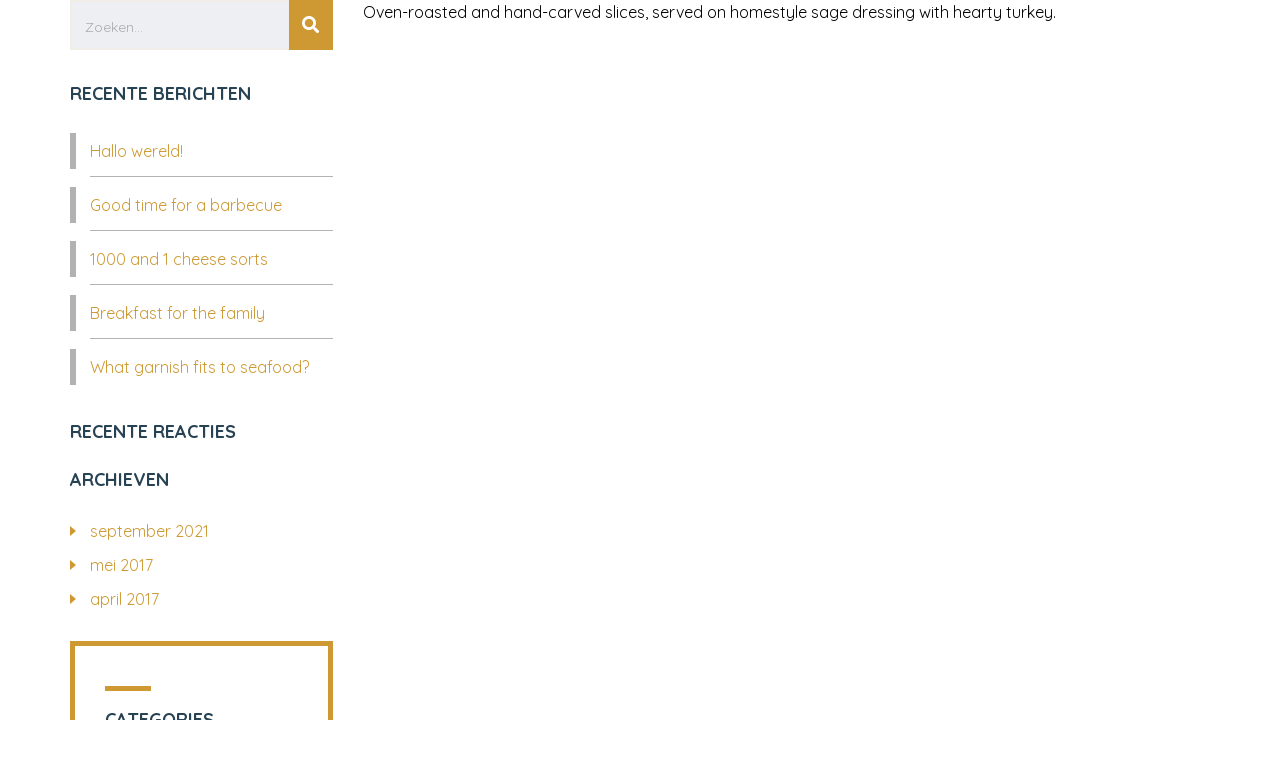

--- FILE ---
content_type: text/html; charset=UTF-8
request_url: https://santabezoekje.nl/services/butterball-turkey-dressing/
body_size: 9759
content:
<!DOCTYPE html>
<html lang="nl-NL" class="stm-site-loader" id="main_html">
<head>
	    <meta charset="UTF-8">
    <meta name="viewport" content="width=device-width, initial-scale=1">
    <link rel="profile" href="https://gmpg.org/xfn/11">
    <link rel="pingback" href="https://santabezoekje.nl/xmlrpc.php">
    <title>Butterball Turkey &#038; Dressing &#8211; Santabezoekje</title>
<meta name='robots' content='max-image-preview:large' />
<link rel='dns-prefetch' href='//www.googletagmanager.com' />
<link rel='dns-prefetch' href='//fonts.googleapis.com' />
<link rel="alternate" type="application/rss+xml" title="Santabezoekje &raquo; feed" href="https://santabezoekje.nl/feed/" />
<link rel="alternate" type="application/rss+xml" title="Santabezoekje &raquo; reacties feed" href="https://santabezoekje.nl/comments/feed/" />
<link rel="alternate" title="oEmbed (JSON)" type="application/json+oembed" href="https://santabezoekje.nl/wp-json/oembed/1.0/embed?url=https%3A%2F%2Fsantabezoekje.nl%2Fservices%2Fbutterball-turkey-dressing%2F" />
<link rel="alternate" title="oEmbed (XML)" type="text/xml+oembed" href="https://santabezoekje.nl/wp-json/oembed/1.0/embed?url=https%3A%2F%2Fsantabezoekje.nl%2Fservices%2Fbutterball-turkey-dressing%2F&#038;format=xml" />
<style id='wp-img-auto-sizes-contain-inline-css' type='text/css'>
img:is([sizes=auto i],[sizes^="auto," i]){contain-intrinsic-size:3000px 1500px}
/*# sourceURL=wp-img-auto-sizes-contain-inline-css */
</style>
<style id='wp-emoji-styles-inline-css' type='text/css'>

	img.wp-smiley, img.emoji {
		display: inline !important;
		border: none !important;
		box-shadow: none !important;
		height: 1em !important;
		width: 1em !important;
		margin: 0 0.07em !important;
		vertical-align: -0.1em !important;
		background: none !important;
		padding: 0 !important;
	}
/*# sourceURL=wp-emoji-styles-inline-css */
</style>
<style id='wp-block-library-inline-css' type='text/css'>
:root{--wp-block-synced-color:#7a00df;--wp-block-synced-color--rgb:122,0,223;--wp-bound-block-color:var(--wp-block-synced-color);--wp-editor-canvas-background:#ddd;--wp-admin-theme-color:#007cba;--wp-admin-theme-color--rgb:0,124,186;--wp-admin-theme-color-darker-10:#006ba1;--wp-admin-theme-color-darker-10--rgb:0,107,160.5;--wp-admin-theme-color-darker-20:#005a87;--wp-admin-theme-color-darker-20--rgb:0,90,135;--wp-admin-border-width-focus:2px}@media (min-resolution:192dpi){:root{--wp-admin-border-width-focus:1.5px}}.wp-element-button{cursor:pointer}:root .has-very-light-gray-background-color{background-color:#eee}:root .has-very-dark-gray-background-color{background-color:#313131}:root .has-very-light-gray-color{color:#eee}:root .has-very-dark-gray-color{color:#313131}:root .has-vivid-green-cyan-to-vivid-cyan-blue-gradient-background{background:linear-gradient(135deg,#00d084,#0693e3)}:root .has-purple-crush-gradient-background{background:linear-gradient(135deg,#34e2e4,#4721fb 50%,#ab1dfe)}:root .has-hazy-dawn-gradient-background{background:linear-gradient(135deg,#faaca8,#dad0ec)}:root .has-subdued-olive-gradient-background{background:linear-gradient(135deg,#fafae1,#67a671)}:root .has-atomic-cream-gradient-background{background:linear-gradient(135deg,#fdd79a,#004a59)}:root .has-nightshade-gradient-background{background:linear-gradient(135deg,#330968,#31cdcf)}:root .has-midnight-gradient-background{background:linear-gradient(135deg,#020381,#2874fc)}:root{--wp--preset--font-size--normal:16px;--wp--preset--font-size--huge:42px}.has-regular-font-size{font-size:1em}.has-larger-font-size{font-size:2.625em}.has-normal-font-size{font-size:var(--wp--preset--font-size--normal)}.has-huge-font-size{font-size:var(--wp--preset--font-size--huge)}.has-text-align-center{text-align:center}.has-text-align-left{text-align:left}.has-text-align-right{text-align:right}.has-fit-text{white-space:nowrap!important}#end-resizable-editor-section{display:none}.aligncenter{clear:both}.items-justified-left{justify-content:flex-start}.items-justified-center{justify-content:center}.items-justified-right{justify-content:flex-end}.items-justified-space-between{justify-content:space-between}.screen-reader-text{border:0;clip-path:inset(50%);height:1px;margin:-1px;overflow:hidden;padding:0;position:absolute;width:1px;word-wrap:normal!important}.screen-reader-text:focus{background-color:#ddd;clip-path:none;color:#444;display:block;font-size:1em;height:auto;left:5px;line-height:normal;padding:15px 23px 14px;text-decoration:none;top:5px;width:auto;z-index:100000}html :where(.has-border-color){border-style:solid}html :where([style*=border-top-color]){border-top-style:solid}html :where([style*=border-right-color]){border-right-style:solid}html :where([style*=border-bottom-color]){border-bottom-style:solid}html :where([style*=border-left-color]){border-left-style:solid}html :where([style*=border-width]){border-style:solid}html :where([style*=border-top-width]){border-top-style:solid}html :where([style*=border-right-width]){border-right-style:solid}html :where([style*=border-bottom-width]){border-bottom-style:solid}html :where([style*=border-left-width]){border-left-style:solid}html :where(img[class*=wp-image-]){height:auto;max-width:100%}:where(figure){margin:0 0 1em}html :where(.is-position-sticky){--wp-admin--admin-bar--position-offset:var(--wp-admin--admin-bar--height,0px)}@media screen and (max-width:600px){html :where(.is-position-sticky){--wp-admin--admin-bar--position-offset:0px}}

/*# sourceURL=wp-block-library-inline-css */
</style><style id='global-styles-inline-css' type='text/css'>
:root{--wp--preset--aspect-ratio--square: 1;--wp--preset--aspect-ratio--4-3: 4/3;--wp--preset--aspect-ratio--3-4: 3/4;--wp--preset--aspect-ratio--3-2: 3/2;--wp--preset--aspect-ratio--2-3: 2/3;--wp--preset--aspect-ratio--16-9: 16/9;--wp--preset--aspect-ratio--9-16: 9/16;--wp--preset--color--black: #000000;--wp--preset--color--cyan-bluish-gray: #abb8c3;--wp--preset--color--white: #ffffff;--wp--preset--color--pale-pink: #f78da7;--wp--preset--color--vivid-red: #cf2e2e;--wp--preset--color--luminous-vivid-orange: #ff6900;--wp--preset--color--luminous-vivid-amber: #fcb900;--wp--preset--color--light-green-cyan: #7bdcb5;--wp--preset--color--vivid-green-cyan: #00d084;--wp--preset--color--pale-cyan-blue: #8ed1fc;--wp--preset--color--vivid-cyan-blue: #0693e3;--wp--preset--color--vivid-purple: #9b51e0;--wp--preset--gradient--vivid-cyan-blue-to-vivid-purple: linear-gradient(135deg,rgb(6,147,227) 0%,rgb(155,81,224) 100%);--wp--preset--gradient--light-green-cyan-to-vivid-green-cyan: linear-gradient(135deg,rgb(122,220,180) 0%,rgb(0,208,130) 100%);--wp--preset--gradient--luminous-vivid-amber-to-luminous-vivid-orange: linear-gradient(135deg,rgb(252,185,0) 0%,rgb(255,105,0) 100%);--wp--preset--gradient--luminous-vivid-orange-to-vivid-red: linear-gradient(135deg,rgb(255,105,0) 0%,rgb(207,46,46) 100%);--wp--preset--gradient--very-light-gray-to-cyan-bluish-gray: linear-gradient(135deg,rgb(238,238,238) 0%,rgb(169,184,195) 100%);--wp--preset--gradient--cool-to-warm-spectrum: linear-gradient(135deg,rgb(74,234,220) 0%,rgb(151,120,209) 20%,rgb(207,42,186) 40%,rgb(238,44,130) 60%,rgb(251,105,98) 80%,rgb(254,248,76) 100%);--wp--preset--gradient--blush-light-purple: linear-gradient(135deg,rgb(255,206,236) 0%,rgb(152,150,240) 100%);--wp--preset--gradient--blush-bordeaux: linear-gradient(135deg,rgb(254,205,165) 0%,rgb(254,45,45) 50%,rgb(107,0,62) 100%);--wp--preset--gradient--luminous-dusk: linear-gradient(135deg,rgb(255,203,112) 0%,rgb(199,81,192) 50%,rgb(65,88,208) 100%);--wp--preset--gradient--pale-ocean: linear-gradient(135deg,rgb(255,245,203) 0%,rgb(182,227,212) 50%,rgb(51,167,181) 100%);--wp--preset--gradient--electric-grass: linear-gradient(135deg,rgb(202,248,128) 0%,rgb(113,206,126) 100%);--wp--preset--gradient--midnight: linear-gradient(135deg,rgb(2,3,129) 0%,rgb(40,116,252) 100%);--wp--preset--font-size--small: 13px;--wp--preset--font-size--medium: 20px;--wp--preset--font-size--large: 36px;--wp--preset--font-size--x-large: 42px;--wp--preset--spacing--20: 0.44rem;--wp--preset--spacing--30: 0.67rem;--wp--preset--spacing--40: 1rem;--wp--preset--spacing--50: 1.5rem;--wp--preset--spacing--60: 2.25rem;--wp--preset--spacing--70: 3.38rem;--wp--preset--spacing--80: 5.06rem;--wp--preset--shadow--natural: 6px 6px 9px rgba(0, 0, 0, 0.2);--wp--preset--shadow--deep: 12px 12px 50px rgba(0, 0, 0, 0.4);--wp--preset--shadow--sharp: 6px 6px 0px rgba(0, 0, 0, 0.2);--wp--preset--shadow--outlined: 6px 6px 0px -3px rgb(255, 255, 255), 6px 6px rgb(0, 0, 0);--wp--preset--shadow--crisp: 6px 6px 0px rgb(0, 0, 0);}:where(.is-layout-flex){gap: 0.5em;}:where(.is-layout-grid){gap: 0.5em;}body .is-layout-flex{display: flex;}.is-layout-flex{flex-wrap: wrap;align-items: center;}.is-layout-flex > :is(*, div){margin: 0;}body .is-layout-grid{display: grid;}.is-layout-grid > :is(*, div){margin: 0;}:where(.wp-block-columns.is-layout-flex){gap: 2em;}:where(.wp-block-columns.is-layout-grid){gap: 2em;}:where(.wp-block-post-template.is-layout-flex){gap: 1.25em;}:where(.wp-block-post-template.is-layout-grid){gap: 1.25em;}.has-black-color{color: var(--wp--preset--color--black) !important;}.has-cyan-bluish-gray-color{color: var(--wp--preset--color--cyan-bluish-gray) !important;}.has-white-color{color: var(--wp--preset--color--white) !important;}.has-pale-pink-color{color: var(--wp--preset--color--pale-pink) !important;}.has-vivid-red-color{color: var(--wp--preset--color--vivid-red) !important;}.has-luminous-vivid-orange-color{color: var(--wp--preset--color--luminous-vivid-orange) !important;}.has-luminous-vivid-amber-color{color: var(--wp--preset--color--luminous-vivid-amber) !important;}.has-light-green-cyan-color{color: var(--wp--preset--color--light-green-cyan) !important;}.has-vivid-green-cyan-color{color: var(--wp--preset--color--vivid-green-cyan) !important;}.has-pale-cyan-blue-color{color: var(--wp--preset--color--pale-cyan-blue) !important;}.has-vivid-cyan-blue-color{color: var(--wp--preset--color--vivid-cyan-blue) !important;}.has-vivid-purple-color{color: var(--wp--preset--color--vivid-purple) !important;}.has-black-background-color{background-color: var(--wp--preset--color--black) !important;}.has-cyan-bluish-gray-background-color{background-color: var(--wp--preset--color--cyan-bluish-gray) !important;}.has-white-background-color{background-color: var(--wp--preset--color--white) !important;}.has-pale-pink-background-color{background-color: var(--wp--preset--color--pale-pink) !important;}.has-vivid-red-background-color{background-color: var(--wp--preset--color--vivid-red) !important;}.has-luminous-vivid-orange-background-color{background-color: var(--wp--preset--color--luminous-vivid-orange) !important;}.has-luminous-vivid-amber-background-color{background-color: var(--wp--preset--color--luminous-vivid-amber) !important;}.has-light-green-cyan-background-color{background-color: var(--wp--preset--color--light-green-cyan) !important;}.has-vivid-green-cyan-background-color{background-color: var(--wp--preset--color--vivid-green-cyan) !important;}.has-pale-cyan-blue-background-color{background-color: var(--wp--preset--color--pale-cyan-blue) !important;}.has-vivid-cyan-blue-background-color{background-color: var(--wp--preset--color--vivid-cyan-blue) !important;}.has-vivid-purple-background-color{background-color: var(--wp--preset--color--vivid-purple) !important;}.has-black-border-color{border-color: var(--wp--preset--color--black) !important;}.has-cyan-bluish-gray-border-color{border-color: var(--wp--preset--color--cyan-bluish-gray) !important;}.has-white-border-color{border-color: var(--wp--preset--color--white) !important;}.has-pale-pink-border-color{border-color: var(--wp--preset--color--pale-pink) !important;}.has-vivid-red-border-color{border-color: var(--wp--preset--color--vivid-red) !important;}.has-luminous-vivid-orange-border-color{border-color: var(--wp--preset--color--luminous-vivid-orange) !important;}.has-luminous-vivid-amber-border-color{border-color: var(--wp--preset--color--luminous-vivid-amber) !important;}.has-light-green-cyan-border-color{border-color: var(--wp--preset--color--light-green-cyan) !important;}.has-vivid-green-cyan-border-color{border-color: var(--wp--preset--color--vivid-green-cyan) !important;}.has-pale-cyan-blue-border-color{border-color: var(--wp--preset--color--pale-cyan-blue) !important;}.has-vivid-cyan-blue-border-color{border-color: var(--wp--preset--color--vivid-cyan-blue) !important;}.has-vivid-purple-border-color{border-color: var(--wp--preset--color--vivid-purple) !important;}.has-vivid-cyan-blue-to-vivid-purple-gradient-background{background: var(--wp--preset--gradient--vivid-cyan-blue-to-vivid-purple) !important;}.has-light-green-cyan-to-vivid-green-cyan-gradient-background{background: var(--wp--preset--gradient--light-green-cyan-to-vivid-green-cyan) !important;}.has-luminous-vivid-amber-to-luminous-vivid-orange-gradient-background{background: var(--wp--preset--gradient--luminous-vivid-amber-to-luminous-vivid-orange) !important;}.has-luminous-vivid-orange-to-vivid-red-gradient-background{background: var(--wp--preset--gradient--luminous-vivid-orange-to-vivid-red) !important;}.has-very-light-gray-to-cyan-bluish-gray-gradient-background{background: var(--wp--preset--gradient--very-light-gray-to-cyan-bluish-gray) !important;}.has-cool-to-warm-spectrum-gradient-background{background: var(--wp--preset--gradient--cool-to-warm-spectrum) !important;}.has-blush-light-purple-gradient-background{background: var(--wp--preset--gradient--blush-light-purple) !important;}.has-blush-bordeaux-gradient-background{background: var(--wp--preset--gradient--blush-bordeaux) !important;}.has-luminous-dusk-gradient-background{background: var(--wp--preset--gradient--luminous-dusk) !important;}.has-pale-ocean-gradient-background{background: var(--wp--preset--gradient--pale-ocean) !important;}.has-electric-grass-gradient-background{background: var(--wp--preset--gradient--electric-grass) !important;}.has-midnight-gradient-background{background: var(--wp--preset--gradient--midnight) !important;}.has-small-font-size{font-size: var(--wp--preset--font-size--small) !important;}.has-medium-font-size{font-size: var(--wp--preset--font-size--medium) !important;}.has-large-font-size{font-size: var(--wp--preset--font-size--large) !important;}.has-x-large-font-size{font-size: var(--wp--preset--font-size--x-large) !important;}
/*# sourceURL=global-styles-inline-css */
</style>

<style id='classic-theme-styles-inline-css' type='text/css'>
/*! This file is auto-generated */
.wp-block-button__link{color:#fff;background-color:#32373c;border-radius:9999px;box-shadow:none;text-decoration:none;padding:calc(.667em + 2px) calc(1.333em + 2px);font-size:1.125em}.wp-block-file__button{background:#32373c;color:#fff;text-decoration:none}
/*# sourceURL=/wp-includes/css/classic-themes.min.css */
</style>
<link rel='stylesheet' id='stm-stmicons-css' href='https://santabezoekje.nl/wp-content/uploads/stm_fonts/stmicons/stmicons.css?ver=1.0.1' type='text/css' media='all' />
<link rel='stylesheet' id='stm-stmicons_consulting-css' href='https://santabezoekje.nl/wp-content/uploads/stm_fonts/stmicons/consulting/stmicons.css?ver=1.0.1' type='text/css' media='all' />
<link rel='stylesheet' id='stm-stmicons_feather-css' href='https://santabezoekje.nl/wp-content/uploads/stm_fonts/stmicons/feather/stmicons.css?ver=1.0.1' type='text/css' media='all' />
<link rel='stylesheet' id='stm-stmicons_icomoon-css' href='https://santabezoekje.nl/wp-content/uploads/stm_fonts/stmicons/icomoon/stmicons.css?ver=1.0.1' type='text/css' media='all' />
<link rel='stylesheet' id='stm-stmicons_linear-css' href='https://santabezoekje.nl/wp-content/uploads/stm_fonts/stmicons/linear/stmicons.css?ver=1.0.1' type='text/css' media='all' />
<link rel='stylesheet' id='stm-stmicons_vicons-css' href='https://santabezoekje.nl/wp-content/uploads/stm_fonts/stmicons/vicons/stmicons.css?ver=1.0.1' type='text/css' media='all' />
<link rel='stylesheet' id='stm_megamenu-css' href='https://santabezoekje.nl/wp-content/plugins/stm-configurations/megamenu/assets/css/megamenu.css?ver=1.2' type='text/css' media='all' />
<link rel='stylesheet' id='stm_default_google_font-css' href='https://fonts.googleapis.com/css?family=Quicksand%3A100%2C200%2C300%2C400%2C400i%2C500%2C600%2C700%2C800%2C900%7CKaushan+Script%3A100%2C200%2C300%2C400%2C400i%2C500%2C600%2C700%2C800%2C900%7CKaushan+Script%3A100%2C200%2C300%2C400%2C400i%2C500%2C600%2C700%2C800%2C900%7CQuicksand%3A100%2C200%2C300%2C400%2C400i%2C500%2C600%2C700%2C800%2C900&#038;ver=3.4.11#038;subset=latin%2Clatin-ext' type='text/css' media='all' />
<link rel='stylesheet' id='pearl-theme-styles-css' href='https://santabezoekje.nl/wp-content/themes/pearl/assets/css/app.css?ver=3.4.11' type='text/css' media='all' />
<link rel='stylesheet' id='pearl-theme-custom-styles-css' href='https://santabezoekje.nl/wp-content/uploads/stm_uploads/skin-custom.css?ver=12' type='text/css' media='all' />
<link rel='stylesheet' id='fontawesome-css' href='https://santabezoekje.nl/wp-content/themes/pearl/assets/vendor/font-awesome.min.css?ver=3.4.11' type='text/css' media='all' />
<link rel='stylesheet' id='vc_font_awesome_5_shims-css' href='https://santabezoekje.nl/wp-content/plugins/js_composer/assets/lib/bower/font-awesome/css/v4-shims.min.css?ver=6.9.0' type='text/css' media='all' />
<link rel='stylesheet' id='vc_font_awesome_5-css' href='https://santabezoekje.nl/wp-content/plugins/js_composer/assets/lib/bower/font-awesome/css/all.min.css?ver=6.9.0' type='text/css' media='all' />
<link rel='stylesheet' id='pearl-buttons-style-css' href='https://santabezoekje.nl/wp-content/themes/pearl/assets/css/buttons/styles/style_9.css?ver=3.4.11' type='text/css' media='all' />
<link rel='stylesheet' id='pearl-sidebars-style-css' href='https://santabezoekje.nl/wp-content/themes/pearl/assets/css/sidebar/style_9.css?ver=3.4.11' type='text/css' media='all' />
<link rel='stylesheet' id='pearl-forms-style-css' href='https://santabezoekje.nl/wp-content/themes/pearl/assets/css/form/style_8.css?ver=3.4.11' type='text/css' media='all' />
<link rel='stylesheet' id='pearl-blockquote-style-css' href='https://santabezoekje.nl/wp-content/themes/pearl/assets/css/blockquote/style_6.css?ver=3.4.11' type='text/css' media='all' />
<link rel='stylesheet' id='pearl-post-style-css' href='https://santabezoekje.nl/wp-content/themes/pearl/assets/css/post/style_9.css?ver=3.4.11' type='text/css' media='all' />
<link rel='stylesheet' id='pearl-pagination-style-css' href='https://santabezoekje.nl/wp-content/themes/pearl/assets/css/pagination/style_9.css?ver=3.4.11' type='text/css' media='all' />
<link rel='stylesheet' id='pearl-list-style-css' href='https://santabezoekje.nl/wp-content/themes/pearl/assets/css/lists/style_7.css?ver=3.4.11' type='text/css' media='all' />
<link rel='stylesheet' id='pearl-tabs-style-css' href='https://santabezoekje.nl/wp-content/themes/pearl/assets/css/tabs/style_4.css?ver=3.4.11' type='text/css' media='all' />
<link rel='stylesheet' id='pearl-tour-style-css' href='https://santabezoekje.nl/wp-content/themes/pearl/assets/css/tour/style_3.css?ver=3.4.11' type='text/css' media='all' />
<link rel='stylesheet' id='pearl-accordions-style-css' href='https://santabezoekje.nl/wp-content/themes/pearl/assets/css/accordion/style_4.css?ver=3.4.11' type='text/css' media='all' />
<link rel='stylesheet' id='bootstrap-datepicker3-css' href='https://santabezoekje.nl/wp-content/themes/pearl/assets/css/vendors/bootstrap-datepicker3.css?ver=3.4.11' type='text/css' media='all' />
<link rel='stylesheet' id='pearl-header-style-css' href='https://santabezoekje.nl/wp-content/themes/pearl/assets/css/header/style_9.css?ver=3.4.11' type='text/css' media='all' />
<link rel='stylesheet' id='pearl-footer-style-css' href='https://santabezoekje.nl/wp-content/themes/pearl/assets/css/footer/style_1.css?ver=3.4.11' type='text/css' media='all' />
<link rel='stylesheet' id='pearl-titlebox-style-css' href='https://santabezoekje.nl/wp-content/themes/pearl/assets/css/titlebox/style_9.css?ver=3.4.11' type='text/css' media='all' />
<script type="text/javascript" src="https://santabezoekje.nl/wp-includes/js/jquery/jquery.min.js?ver=3.7.1" id="jquery-core-js"></script>
<script type="text/javascript" src="https://santabezoekje.nl/wp-includes/js/jquery/jquery-migrate.min.js?ver=3.4.1" id="jquery-migrate-js"></script>
<script type="text/javascript" src="https://santabezoekje.nl/wp-content/plugins/stm-configurations/megamenu/assets/js/megamenu.js?ver=1.2" id="stm_megamenu-js"></script>

<!-- Google tag (gtag.js) snippet toegevoegd door Site Kit -->
<!-- Google Analytics snippet toegevoegd door Site Kit -->
<script type="text/javascript" src="https://www.googletagmanager.com/gtag/js?id=GT-5RFLM849" id="google_gtagjs-js" async></script>
<script type="text/javascript" id="google_gtagjs-js-after">
/* <![CDATA[ */
window.dataLayer = window.dataLayer || [];function gtag(){dataLayer.push(arguments);}
gtag("set","linker",{"domains":["santabezoekje.nl"]});
gtag("js", new Date());
gtag("set", "developer_id.dZTNiMT", true);
gtag("config", "GT-5RFLM849");
 window._googlesitekit = window._googlesitekit || {}; window._googlesitekit.throttledEvents = []; window._googlesitekit.gtagEvent = (name, data) => { var key = JSON.stringify( { name, data } ); if ( !! window._googlesitekit.throttledEvents[ key ] ) { return; } window._googlesitekit.throttledEvents[ key ] = true; setTimeout( () => { delete window._googlesitekit.throttledEvents[ key ]; }, 5 ); gtag( "event", name, { ...data, event_source: "site-kit" } ); }; 
//# sourceURL=google_gtagjs-js-after
/* ]]> */
</script>
<link rel="EditURI" type="application/rsd+xml" title="RSD" href="https://santabezoekje.nl/xmlrpc.php?rsd" />

<link rel="canonical" href="https://santabezoekje.nl/services/butterball-turkey-dressing/" />
<link rel='shortlink' href='https://santabezoekje.nl/?p=3798' />
<meta name="generator" content="Site Kit by Google 1.170.0" />	<script>
      var pearl_load_post_type_gallery = 'dbba36eeae';
      var pearl_load_more_posts = '2dc20e10e0';
      var pearl_load_album = '1aba6b5a01';
      var pearl_donate = '3ec824ca2d';
      var pearl_load_splash_album = 'b511815761';
      var pearl_load_portfolio = 'f6f0337439';
      var pearl_load_posts_list = '8c7c6f196f';
      var pearl_woo_quick_view = 'd18e4bf4cb';
      var pearl_update_custom_styles_admin = '51d744e094';
      var pearl_like_dislike = 'd594736fd5';
      var stm_ajax_add_review = '40b65abfa5';
      var pearl_install_plugin = '38603b975a';
      var pearl_get_thumbnail = 'efdba5808a';
      var pearl_save_settings = 'd1a714baa0';

      var stm_ajaxurl = 'https://santabezoekje.nl/wp-admin/admin-ajax.php';
      var stm_site_width = 1310;
      var stm_date_format = 'd MM yy';
      var stm_time_format = 'HH:mm';
	        var stm_site_paddings = 0;
      if (window.innerWidth < 1300) stm_site_paddings = 0;
      var stm_sticky = '';
	</script>
	<meta name="google-site-verification" content="7Y9mOlz6LAtgV8uTtXfhwPj9fJtyMr03u-J77vn2bCg"><style type="text/css">.recentcomments a{display:inline !important;padding:0 !important;margin:0 !important;}</style><meta name="generator" content="Powered by WPBakery Page Builder - drag and drop page builder for WordPress."/>
<meta name="generator" content="Powered by Slider Revolution 6.5.5 - responsive, Mobile-Friendly Slider Plugin for WordPress with comfortable drag and drop interface." />
<script type="text/javascript">function setREVStartSize(e){
			//window.requestAnimationFrame(function() {				 
				window.RSIW = window.RSIW===undefined ? window.innerWidth : window.RSIW;	
				window.RSIH = window.RSIH===undefined ? window.innerHeight : window.RSIH;	
				try {								
					var pw = document.getElementById(e.c).parentNode.offsetWidth,
						newh;
					pw = pw===0 || isNaN(pw) ? window.RSIW : pw;
					e.tabw = e.tabw===undefined ? 0 : parseInt(e.tabw);
					e.thumbw = e.thumbw===undefined ? 0 : parseInt(e.thumbw);
					e.tabh = e.tabh===undefined ? 0 : parseInt(e.tabh);
					e.thumbh = e.thumbh===undefined ? 0 : parseInt(e.thumbh);
					e.tabhide = e.tabhide===undefined ? 0 : parseInt(e.tabhide);
					e.thumbhide = e.thumbhide===undefined ? 0 : parseInt(e.thumbhide);
					e.mh = e.mh===undefined || e.mh=="" || e.mh==="auto" ? 0 : parseInt(e.mh,0);		
					if(e.layout==="fullscreen" || e.l==="fullscreen") 						
						newh = Math.max(e.mh,window.RSIH);					
					else{					
						e.gw = Array.isArray(e.gw) ? e.gw : [e.gw];
						for (var i in e.rl) if (e.gw[i]===undefined || e.gw[i]===0) e.gw[i] = e.gw[i-1];					
						e.gh = e.el===undefined || e.el==="" || (Array.isArray(e.el) && e.el.length==0)? e.gh : e.el;
						e.gh = Array.isArray(e.gh) ? e.gh : [e.gh];
						for (var i in e.rl) if (e.gh[i]===undefined || e.gh[i]===0) e.gh[i] = e.gh[i-1];
											
						var nl = new Array(e.rl.length),
							ix = 0,						
							sl;					
						e.tabw = e.tabhide>=pw ? 0 : e.tabw;
						e.thumbw = e.thumbhide>=pw ? 0 : e.thumbw;
						e.tabh = e.tabhide>=pw ? 0 : e.tabh;
						e.thumbh = e.thumbhide>=pw ? 0 : e.thumbh;					
						for (var i in e.rl) nl[i] = e.rl[i]<window.RSIW ? 0 : e.rl[i];
						sl = nl[0];									
						for (var i in nl) if (sl>nl[i] && nl[i]>0) { sl = nl[i]; ix=i;}															
						var m = pw>(e.gw[ix]+e.tabw+e.thumbw) ? 1 : (pw-(e.tabw+e.thumbw)) / (e.gw[ix]);					
						newh =  (e.gh[ix] * m) + (e.tabh + e.thumbh);
					}
					var el = document.getElementById(e.c);
					if (el!==null && el) el.style.height = newh+"px";					
					el = document.getElementById(e.c+"_wrapper");
					if (el!==null && el) {
						el.style.height = newh+"px";
						el.style.display = "block";
					}
				} catch(e){
					console.log("Failure at Presize of Slider:" + e)
				}					   
			//});
		  };</script>
<noscript><style> .wpb_animate_when_almost_visible { opacity: 1; }</style></noscript>    <link rel='stylesheet' id='pearl-services/_style_1-css' href='https://santabezoekje.nl/wp-content/themes/pearl/assets/css/post_types/services/style_1.css?ver=3.4.11' type='text/css' media='all' />
<link rel='stylesheet' id='pearl-categories_style_1-css' href='https://santabezoekje.nl/wp-content/themes/pearl/assets/css/widgets/categories/style_1.css?ver=3.4.11' type='text/css' media='all' />
<link rel='stylesheet' id='rs-plugin-settings-css' href='https://santabezoekje.nl/wp-content/plugins/revslider/public/assets/css/rs6.css?ver=6.5.5' type='text/css' media='all' />
<style id='rs-plugin-settings-inline-css' type='text/css'>
#rs-demo-id {}
/*# sourceURL=rs-plugin-settings-inline-css */
</style>
</head>
<body data-rsssl=1 class="wp-singular stm_services-template-default single single-stm_services postid-3798 wp-theme-pearl stm_header_transparent stm_title_box_disabled stm_form_style_8 stm_breadcrumbs_disabled  stm_pagination_style_9 stm_blockquote_style_6 stm_lists_style_7 stm_sidebar_style_9 stm_header_style_9 stm_post_style_9 stm_tabs_style_4 stm_tour_style_3 stm_buttons_style_9 stm_accordions_style_4 stm_projects_style_default stm_events_layout_left stm_footer_layout_1 error_page_style_6 stm_shop_layout_business stm_products_style_left stm_header_sticky_1 stm_post_view_list stm_sticky_header_mobile single-post-has-thumbnail stm_layout_restaurant wpb-js-composer js-comp-ver-6.9.0 vc_responsive"  ontouchstart="true">
        	    <div id="wrapper">
                
    <div class="stm-header">
								                <div class="stm-header__row_color stm-header__row_color_center">
					                    <div class="container">
                        <div class="stm-header__row stm-header__row_center">
							                                    <div class="stm-header__cell stm-header__cell_center">
										                                                <div class="stm-header__element object440 stm-header__element_default">
													
    <div class="stm-navigation main_font fsz_16 stm-navigation__default stm-navigation__default stm-navigation__none stm-navigation__ stm-navigation__divider" >
        
		
        
        <ul >
			<li id="menu-item-4337" class="menu-item menu-item-type-post_type menu-item-object-page menu-item-home menu-item-4337"><a href="https://santabezoekje.nl/">Home<i class='divider stmicon-bon_appetit_diamond'></i></a></li>
<li id="menu-item-4360" class="menu-item menu-item-type-post_type menu-item-object-page menu-item-4360"><a href="https://santabezoekje.nl/media/">Media<i class='divider stmicon-bon_appetit_diamond'></i></a></li>
<li id="menu-item-4361" class="menu-item menu-item-type-post_type menu-item-object-page menu-item-4361"><a href="https://santabezoekje.nl/contact/">Contact<i class='divider stmicon-bon_appetit_diamond'></i></a></li>
        </ul>


		
    </div>

                                                </div>
											                                    </div>
								                        </div>
                    </div>
                </div>
						    </div>


<div class="stm-header__overlay"></div>

<div class="stm_mobile__header">
    <div class="container">
        <div class="stm_flex stm_flex_center stm_flex_last stm_flex_nowrap">
                        <div class="stm_mobile__switcher stm_flex_last js_trigger__click"
                 data-element=".stm-header, .stm-header__overlay"
                 data-toggle="false">
                <span class="mbc"></span>
                <span class="mbc"></span>
                <span class="mbc"></span>
            </div>
        </div>
    </div>
</div>
                        
        <div class="site-content">
            <div class="container no_vc_container">







<!--Breadcrumbs-->


<div class=" stm_single_post_layout_9">

    <div class="">
        <div class="stm_markup stm_markup_left stm_single_stm_services">

            <div class="stm_markup__content">
                                    <p>Oven-roasted and hand-carved slices, served on homestyle sage dressing with hearty turkey.</p>
                            </div>

                            <div class="stm_markup__sidebar stm_markup__sidebar_divider hidden-sm hidden-xs">
                    <div class="sidebar_inner">
                        <aside id="search-2" class="widget widget-default widget_search"><form role="search"
      method="get"
      class="search-form"
      action="https://santabezoekje.nl/">
    <input type="search"
           class="form-control"
           placeholder="Zoeken…"
           value=""
           name="s" />
    <button type="submit"><i class="fa fa-search"></i></button>
</form></aside>
		<aside id="recent-posts-2" class="widget widget-default widget_recent_entries">
		<div class="widgettitle"><h5 class="no_line">Recente berichten</h5></div>
		<ul>
											<li>
					<a href="https://santabezoekje.nl/2021/09/02/hallo-wereld/">Hallo wereld!</a>
									</li>
											<li>
					<a href="https://santabezoekje.nl/2017/05/20/mauris-eleifend-magna-egetqu-2/">Good time for a barbecue</a>
									</li>
											<li>
					<a href="https://santabezoekje.nl/2017/05/15/mauris-eleifend-magna-egetqu/">1000 and 1 cheese sorts</a>
									</li>
											<li>
					<a href="https://santabezoekje.nl/2017/04/25/breakfast-for-the-family/">Breakfast for the family</a>
									</li>
											<li>
					<a href="https://santabezoekje.nl/2017/04/20/mauris-eleifend-magna-egetqu-3/">What garnish fits to seafood?</a>
									</li>
					</ul>

		</aside><aside id="recent-comments-2" class="widget widget-default widget_recent_comments"><div class="widgettitle"><h5 class="no_line">Recente reacties</h5></div><ul id="recentcomments"></ul></aside><aside id="archives-2" class="widget widget-default widget_archive"><div class="widgettitle"><h5 class="no_line">Archieven</h5></div>
			<ul>
					<li><a href='https://santabezoekje.nl/2021/09/'>september 2021</a></li>
	<li><a href='https://santabezoekje.nl/2017/05/'>mei 2017</a></li>
	<li><a href='https://santabezoekje.nl/2017/04/'>april 2017</a></li>
			</ul>

			</aside><aside class="widget widget-default stm_widget_categories style_1 mbdc"><div class="widgettitle"><h5 class="no_line">Categories</h5></div>                <ul>
                    	<li class="cat-item cat-item-2"><a href="https://santabezoekje.nl/category/birthdays/">Birthdays</a>
</li>
	<li class="cat-item cat-item-3"><a href="https://santabezoekje.nl/category/club-news/">Club News</a>
</li>
	<li class="cat-item cat-item-1"><a href="https://santabezoekje.nl/category/geen-categorie/">Geen categorie</a>
</li>
	<li class="cat-item cat-item-4"><a href="https://santabezoekje.nl/category/new_year/">New Year</a>
</li>
	<li class="cat-item cat-item-5"><a href="https://santabezoekje.nl/category/uncategorized/">Uncategorized</a>
</li>
	<li class="cat-item cat-item-6"><a href="https://santabezoekje.nl/category/weddings/">Weddings</a>
</li>
                </ul>
                </aside><aside id="meta-2" class="widget widget-default widget_meta"><div class="widgettitle"><h5 class="no_line">Meta</h5></div>
		<ul>
						<li><a href="https://santabezoekje.nl/wp-login.php">Login</a></li>
			<li><a href="https://santabezoekje.nl/feed/">Berichten feed</a></li>
			<li><a href="https://santabezoekje.nl/comments/feed/">Reacties feed</a></li>

			<li><a href="https://wordpress.org/">WordPress.org</a></li>
		</ul>

		</aside>

	                    </div>
                </div>
            
            
        </div>
    </div>
</div>                </div> <!--.container-->
            </div> <!-- .site-content -->
        </div> <!-- id wrapper closed-->

                
                <div class="stm-footer">
			
<div class="container footer_widgets_count_0">

    
    
</div>
        </div>

        <!--Site global modals-->
<div class="modal fade" id="searchModal" tabindex="-1" role="dialog" aria-labelledby="searchModal">
    <div class="vertical-alignment-helper">
        <div class="modal-dialog vertical-align-center" role="document">
            <div class="modal-content">

                <div class="modal-body">
                    <form method="get" id="searchform" action="https://santabezoekje.nl/">
                        <div class="search-wrapper">
                            <input placeholder="Start hier met typen…" type="text" class="form-control search-input" value="" name="s" id="s" />
                            <button type="submit" class="search-submit" ><i class="fa fa-search mtc"></i></button>
                        </div>
                    </form>
                </div>

            </div>
        </div>
    </div>
</div>
		<script type="text/javascript">
			window.RS_MODULES = window.RS_MODULES || {};
			window.RS_MODULES.modules = window.RS_MODULES.modules || {};
			window.RS_MODULES.waiting = window.RS_MODULES.waiting || [];
			window.RS_MODULES.defered = true;
			window.RS_MODULES.moduleWaiting = window.RS_MODULES.moduleWaiting || {};
			window.RS_MODULES.type = 'compiled';
		</script>
		<script type="speculationrules">
{"prefetch":[{"source":"document","where":{"and":[{"href_matches":"/*"},{"not":{"href_matches":["/wp-*.php","/wp-admin/*","/wp-content/uploads/*","/wp-content/*","/wp-content/plugins/*","/wp-content/themes/pearl/*","/*\\?(.+)"]}},{"not":{"selector_matches":"a[rel~=\"nofollow\"]"}},{"not":{"selector_matches":".no-prefetch, .no-prefetch a"}}]},"eagerness":"conservative"}]}
</script>
<script type="text/javascript" src="https://santabezoekje.nl/wp-content/plugins/revslider/public/assets/js/rbtools.min.js?ver=6.5.5" defer async id="tp-tools-js"></script>
<script type="text/javascript" src="https://santabezoekje.nl/wp-content/plugins/revslider/public/assets/js/rs6.min.js?ver=6.5.5" defer async id="revmin-js"></script>
<script type="text/javascript" src="https://santabezoekje.nl/wp-content/themes/pearl/assets/vendor/bootstrap.min.js?ver=3.4.11" id="bootstrap-js"></script>
<script type="text/javascript" src="https://santabezoekje.nl/wp-content/themes/pearl/assets/vendor/SmoothScroll.js?ver=3.4.11" id="SmoothScroll.js-js"></script>
<script type="text/javascript" src="https://santabezoekje.nl/wp-content/themes/pearl/assets/js/bootstrap-datepicker/bootstrap-datepicker.js?ver=3.4.11" id="bootstrap-datepicker-js"></script>
<script type="text/javascript" src="https://santabezoekje.nl/wp-content/themes/pearl/assets/js/bootstrap-datepicker/locales/bootstrap-datepicker.nl_NL.js?ver=3.4.11" id="bootstrap-datepicker-nl_NL-js"></script>
<script type="text/javascript" src="https://santabezoekje.nl/wp-content/themes/pearl/assets/js/sticky-kit.js?ver=3.4.11" id="sticky-kit-js"></script>
<script type="text/javascript" src="https://santabezoekje.nl/wp-content/themes/pearl/assets/vendor/jquery.touchSwipe.min.js?ver=3.4.11" id="jquery-touchswipe.js-js"></script>
<script type="text/javascript" src="https://santabezoekje.nl/wp-content/themes/pearl/assets/js/app.js?ver=3.4.11" id="pearl-theme-scripts-js"></script>
<script id="wp-emoji-settings" type="application/json">
{"baseUrl":"https://s.w.org/images/core/emoji/17.0.2/72x72/","ext":".png","svgUrl":"https://s.w.org/images/core/emoji/17.0.2/svg/","svgExt":".svg","source":{"concatemoji":"https://santabezoekje.nl/wp-includes/js/wp-emoji-release.min.js?ver=300d471621c1baa03cf8f06d6c657125"}}
</script>
<script type="module">
/* <![CDATA[ */
/*! This file is auto-generated */
const a=JSON.parse(document.getElementById("wp-emoji-settings").textContent),o=(window._wpemojiSettings=a,"wpEmojiSettingsSupports"),s=["flag","emoji"];function i(e){try{var t={supportTests:e,timestamp:(new Date).valueOf()};sessionStorage.setItem(o,JSON.stringify(t))}catch(e){}}function c(e,t,n){e.clearRect(0,0,e.canvas.width,e.canvas.height),e.fillText(t,0,0);t=new Uint32Array(e.getImageData(0,0,e.canvas.width,e.canvas.height).data);e.clearRect(0,0,e.canvas.width,e.canvas.height),e.fillText(n,0,0);const a=new Uint32Array(e.getImageData(0,0,e.canvas.width,e.canvas.height).data);return t.every((e,t)=>e===a[t])}function p(e,t){e.clearRect(0,0,e.canvas.width,e.canvas.height),e.fillText(t,0,0);var n=e.getImageData(16,16,1,1);for(let e=0;e<n.data.length;e++)if(0!==n.data[e])return!1;return!0}function u(e,t,n,a){switch(t){case"flag":return n(e,"\ud83c\udff3\ufe0f\u200d\u26a7\ufe0f","\ud83c\udff3\ufe0f\u200b\u26a7\ufe0f")?!1:!n(e,"\ud83c\udde8\ud83c\uddf6","\ud83c\udde8\u200b\ud83c\uddf6")&&!n(e,"\ud83c\udff4\udb40\udc67\udb40\udc62\udb40\udc65\udb40\udc6e\udb40\udc67\udb40\udc7f","\ud83c\udff4\u200b\udb40\udc67\u200b\udb40\udc62\u200b\udb40\udc65\u200b\udb40\udc6e\u200b\udb40\udc67\u200b\udb40\udc7f");case"emoji":return!a(e,"\ud83e\u1fac8")}return!1}function f(e,t,n,a){let r;const o=(r="undefined"!=typeof WorkerGlobalScope&&self instanceof WorkerGlobalScope?new OffscreenCanvas(300,150):document.createElement("canvas")).getContext("2d",{willReadFrequently:!0}),s=(o.textBaseline="top",o.font="600 32px Arial",{});return e.forEach(e=>{s[e]=t(o,e,n,a)}),s}function r(e){var t=document.createElement("script");t.src=e,t.defer=!0,document.head.appendChild(t)}a.supports={everything:!0,everythingExceptFlag:!0},new Promise(t=>{let n=function(){try{var e=JSON.parse(sessionStorage.getItem(o));if("object"==typeof e&&"number"==typeof e.timestamp&&(new Date).valueOf()<e.timestamp+604800&&"object"==typeof e.supportTests)return e.supportTests}catch(e){}return null}();if(!n){if("undefined"!=typeof Worker&&"undefined"!=typeof OffscreenCanvas&&"undefined"!=typeof URL&&URL.createObjectURL&&"undefined"!=typeof Blob)try{var e="postMessage("+f.toString()+"("+[JSON.stringify(s),u.toString(),c.toString(),p.toString()].join(",")+"));",a=new Blob([e],{type:"text/javascript"});const r=new Worker(URL.createObjectURL(a),{name:"wpTestEmojiSupports"});return void(r.onmessage=e=>{i(n=e.data),r.terminate(),t(n)})}catch(e){}i(n=f(s,u,c,p))}t(n)}).then(e=>{for(const n in e)a.supports[n]=e[n],a.supports.everything=a.supports.everything&&a.supports[n],"flag"!==n&&(a.supports.everythingExceptFlag=a.supports.everythingExceptFlag&&a.supports[n]);var t;a.supports.everythingExceptFlag=a.supports.everythingExceptFlag&&!a.supports.flag,a.supports.everything||((t=a.source||{}).concatemoji?r(t.concatemoji):t.wpemoji&&t.twemoji&&(r(t.twemoji),r(t.wpemoji)))});
//# sourceURL=https://santabezoekje.nl/wp-includes/js/wp-emoji-loader.min.js
/* ]]> */
</script>

    </body>
</html>
<!-- Dynamic page generated in 0.749 seconds. -->
<!-- Cached page generated by WP-Super-Cache on 2026-01-22 04:07:55 -->

<!-- super cache -->